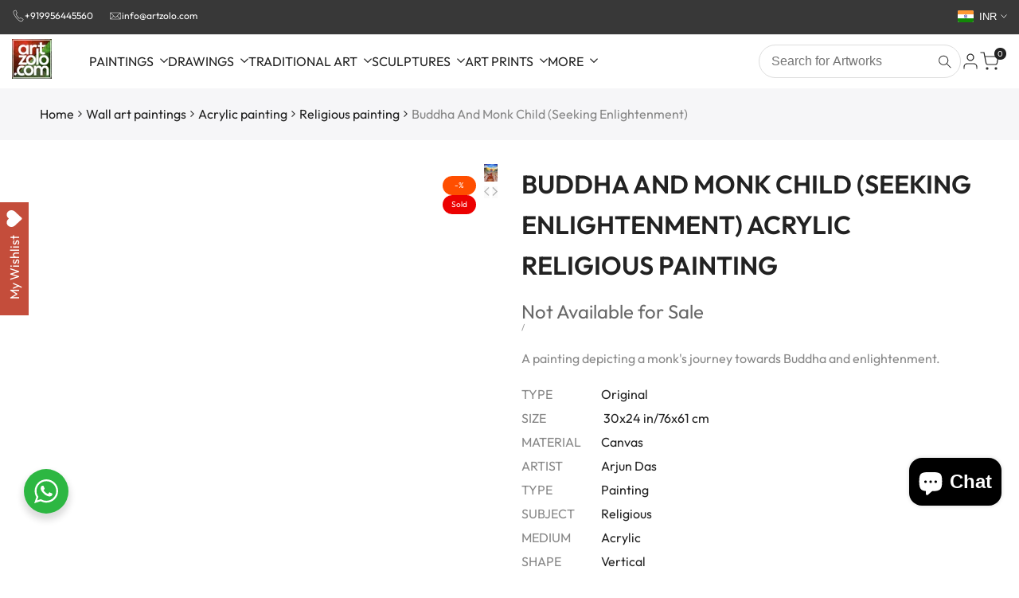

--- FILE ---
content_type: text/css
request_url: https://www.artzolo.com/cdn/shop/t/32/assets/collection-products.aio.min.css?v=45413613649382009461759137487
body_size: 2949
content:
.hdt-pagination-wrapper a.hdt-loamore-btn::before {
  width: 1.8rem;
  height: 1.8rem;
  border-radius: 100%;
  border: solid 2px;
  border-top-color: transparent !important;
  content: "";
  position: absolute;
  z-index: 2;
  top: 0;
  bottom: 0;
  left: 0;
  right: 0;
  margin: auto;
  animation: hdt_rotator 0.6s linear infinite var(--hdt-anim-state, paused);
  opacity: 0;
}
.hdt-pagination-wrapper[loading] a > * {
  opacity: 0;
}
.hdt-pagination-wrapper[loading] a.hdt-loamore-btn::before {
  opacity: 1;
  --hdt-anim-state: running;
}
/*------ PRODUCT CARD ------*/
.hdt-ratio--custom-pr {
	--ratio-percent: calc(100% / (var(--aspect-ratiocus1)));
}
.hdt-prs-footer.hdt-pagination-wrapper {
  margin-top: calc(var(--pagination-distance) * calc(var(--section-prate, 75) / 100));
}
.hdt-card-product .hdt-pr-description {
  font-size: var(--text-base);
  line-height: 30px;
  color: rgb(var(--color-foreground2));
  font-weight: var(--font-normal);
}
.hdt-border-pr-true:not(.flickityhdt-enabled) .hdt-pr-style9 {
  padding: 1px;
  box-shadow: inset -1px -1px rgb(var(--color-line-border)),-1px -1px rgb(var(--color-line-border));
}

.hdt-pr-color__item.is-swatch--selected {
  border-color: var(--primary-sw-color);
}
.hdt-pr-color__item.is-swatch--selected .hdt-pr-color__value {
  position: relative;
  overflow: hidden;
}
.hdt-pr-color__item.is-swatch--selected .hdt-pr-color__value::before {
  position: absolute;
  z-index: 1;
  top: 1px;
  right: 0;
  left: 0;
  bottom: 0;
  text-align: center;
  margin: auto;
  display: block;
  width: calc(var(--swatch-color-size) - 10px);
  height: calc(var(--swatch-color-size) - 10px);
  max-width: 11px;
  max-height: 11px;
  content: url("data:image/svg+xml,%3Csvg xmlns='http://www.w3.org/2000/svg' viewBox='0 0 17.837 17.837' fill='%23fff'%3E%3Cpath d='M16.145,2.571c-0.272-0.273-0.718-0.273-0.99,0L6.92,10.804l-4.241-4.27 c-0.272-0.274-0.715-0.274-0.989,0L0.204,8.019c-0.272,0.271-0.272,0.717,0,0.99l6.217,6.258c0.272,0.271,0.715,0.271,0.99,0 L17.63,5.047c0.276-0.273,0.276-0.72,0-0.994L16.145,2.571z'%3E%3C/path%3E%3C/svg%3E");
}
.hdt-pr-color__item.is-swatch--selected .hdt-pr-color__value.bg_color_white::before,
.hdt-pr-color__item.is-swatch--selected .hdt-pr-color__value.bg_color_yellow::before {
  content: url("data:image/svg+xml,%3Csvg xmlns='http://www.w3.org/2000/svg' viewBox='0 0 17.837 17.837' fill='%23000'%3E%3Cpath d='M16.145,2.571c-0.272-0.273-0.718-0.273-0.99,0L6.92,10.804l-4.241-4.27 c-0.272-0.274-0.715-0.274-0.989,0L0.204,8.019c-0.272,0.271-0.272,0.717,0,0.99l6.217,6.258c0.272,0.271,0.715,0.271,0.99,0 L17.63,5.047c0.276-0.273,0.276-0.72,0-0.994L16.145,2.571z'%3E%3C/path%3E%3C/svg%3E");
}
.swatch_color_style_2 .hdt-pr-color__item,
.swatch_color_style_2 .hdt-pr-color__item .hdt-pr-color__value,
.swatch_color_style_2 .hdt-pr-color__item .hdt-pr-color__value::before,
.hdt-card-product .hdt-color-list-item.is--color-link > a.hdt-radius-full {
  border-radius: var(--radius-full);
}
.hdt-pr-color__item .hdt-pr-color__name {
  font-size: 0;
  display: none;
}
.hdt-card-product .hdt-color-list-color {
	width: 20px;
	height: 20px;
	line-height: 18px;
  border: solid 1px rgb(var(--color-line-border));
  padding: 2px;
  box-shadow: none !important;
  background-color: transparent;
  transition: 0.4s ease 0.1s;
}
[type=radio]:checked+.hdt-color-list-color {
  border-color: rgb(var(--color-foreground));
}
.hdt-card-product .hdt-color-list-color .hdt-color-bg {
	border: solid 1px transparent;
	background: var(--hdt-bg-image, none);
  background-position: center !important;
	background-repeat: no-repeat !important;
  background-size: calc(100% + 10px) calc(100% + 10px) !important;
  transition: border .25s ease;
}
.hdt-color-list-color:not(.hdt-radius-full) .hdt-color-bg {
  transform: rotateZ(0deg) !important;
}
[type=radio]:checked+.hdt-color-list-color .hdt-color-bg {
  border-color: rgb(var(--color-background));
}
.hdt-card-product .hdt-color-list-style-2 .hdt-color-list-color {
 	padding: 2px;
}
.hdt-card-product .hdt-color-list-style-2 .hdt-color-list-color .hdt-color-bg {
 	border: none;
}
.hdt-card-product .hdt-color-list-item.is--color-link > a {
  min-width: 20px;
  height: 20px;
  line-height: 18px;
  padding: 0 3px;
  display: flex;
  align-items: center;
  justify-content: center;
}
.swatch_color_style_2 .hdt-color-list-item.is--color-link > a {
  border-radius: var(--radius-full)
}
.hdt-pr-color__item {
  width: var(--swatch-color-size);
  height: var(--swatch-color-size);
  background-color: transparent;
  border-radius: 0;
}
.hdt-pr-color__item.is--colors-more a::before {
  font-size: 10px;
  line-height: var(--swatch-color-size);
}
.hdt-pr-color__item .hdt-pr-color__value {
  width: 100%;
  height: 100%;
  display: block;
  text-align: center;
  background-position: center center !important;
  background-repeat: no-repeat !important;
  background-size: cover !important;
}
.hdt-card-product .hdt-card-product__media::before {
  content: "";
  position: absolute;
  left: 0;
  top: 0;
  bottom: 0;
  right: 0;
  background-color: var(--pr-background-overlay);
  opacity: 0;
  z-index: 1;
  transition: 0.5s;
  pointer-events: none;
  border-start-start-radius: max(var(--radius-product-media), var(--radius-product-card));
  border-start-end-radius: max(var(--radius-product-media), var(--radius-product-card));
}
.hdt-card-product:hover .hdt-card-product__media::before {
  opacity: 1;
}
.hdt-card-product.hdt-colors-selected .hdt-card-product__media .hdt-product-hover-img {
  z-index: 1;
}
.hdt-product.hdt-colors-selected .hdt-card-product__media .hdt-product-main-img {
  z-index: 2;
  opacity: 1;
  transition: 0.5s ease 0s;
}


.hdt-pr-border_in_image .hdt-card-product__media {
  border: solid 1px rgb(var(--color-line-border));
  border-radius: max(var(--radius-product-media), var(--radius-product-card));
}
.hdt-pr-border_on_item .hdt-card-product .hdt-card-product__wrapper {
  height: 100%;
  border: solid 1px rgb(var(--color-line-border));
  border-radius: max(var(--radius-product-media), var(--radius-product-card));
}
.hdt-pr-border_on_item .hdt-card-product .hdt-card-product__info {
  padding: 0 5px 5px;
}
:where(.hdt-slider.hdt-pr-border_on_item,.hdt-slider.hdt-collection-products) .hdt-slider__viewport {
  padding: 1px;
}
.hdt-pr-border_on_grid:not(.hdt-slider) {
  padding-block-start: 1px;
  --spacing-x:  0px !important;
  --spacing-y:  0px !important;
}
.hdt-pr-border_on_grid:not(.hdt-slider) .hdt-card-product .hdt-card-product__info {
  padding-bottom: 10px;
}
.hdt-pr-border_on_grid:not(.hdt-slider) .hdt-card-product {
  padding: 5px 5px 15px;
  border-radius: var(--radius-product-card);
  box-shadow: inset -1px -1px rgb(var(--color-line-border)), -1px -1px rgb(var(--color-line-border));
}
.hdt-pr-border_on_grid .hdt-card-product__media-wrapp,
.hdt-pr-border_on_grid .hdt-card-product__media:before {
  border-end-start-radius: var(--radius-product-media);
  border-end-end-radius: var(--radius-product-media);
}

@container card-product (min-width: 210px) {
  .hdt-pr-border_on_item .hdt-card-product .hdt-card-product__info {
    padding: 0 15px 15px;
  }
}


/*PRODUCT LIST*/
.hdt-shop-content > .hdt-row-grid.hdt-grid-cols-0 {
  gap: 0;
}
hdt-card-product.hdt-card-product.hdt-pr-list:not(:first-child) {
  margin-top: -1px;
}

/*MAIN COLLECTION*/
.hdt-control-layout {
  --layout-control-cl: rgba(var(--color-foreground)/ 0.4);
}
.hdt-control-layout hdt-view-layout-switch {
  gap: 10px;
}
.hdt-control-layout hdt-view-layout-switch button.is-active {
  --layout-control-cl: rgb(var(--color-foreground));
}
.hdt-control-layout hdt-view-layout-switch button > span {
  display: block;
  position: relative;
  border: 1px solid currentcolor;
  color: var(--layout-control-cl);
  height: 26px;
  transition: .25s;
}
.hdt-control-layout hdt-view-layout-switch button > span::before {
  content: "";
  position: absolute;
  top: 2px;
  left: 2px;
  width: 10px;
  height: 20px;
  background: currentcolor;
  background: var(--layout-control-cl);
  transition: .3s;
}
.hdt-control-layout hdt-view-layout-switch button.is--active {
  pointer-events: none
}
.hdt-control-layout hdt-view-layout-switch button .hdt-icon_view1 {
  width: 28px
}
.hdt-control-layout hdt-view-layout-switch button .hdt-icon_view2,
.hdt-control-layout hdt-view-layout-switch button .hdt-icon_view_list {
  width: 29px
}
.hdt-control-layout hdt-view-layout-switch button .hdt-icon_view3 {
  width: 42px
}
.hdt-control-layout hdt-view-layout-switch button .hdt-icon_view4 {
  width: 55px
}
.hdt-control-layout hdt-view-layout-switch button .hdt-icon_view5 {
  width: 68px
}
.hdt-control-layout hdt-view-layout-switch button .hdt-icon_view6 {
  width: 81px
}
.hdt-control-layout hdt-view-layout-switch button .hdt-icon_view_list::before {
  right: 2px;
  height: 5px;
  width: 23px;
  box-shadow: 0 7.3px 0 var(--layout-control-cl), 0 15.1px 0 var(--layout-control-cl)
}
.hdt-control-layout hdt-view-layout-switch button .hdt-icon_view1::before {
  width: 22px
}
.hdt-control-layout hdt-view-layout-switch button .hdt-icon_view2::before {
  box-shadow: 13px 0 0 var(--layout-control-cl)
}
.hdt-control-layout hdt-view-layout-switch button .hdt-icon_view3::before {
  box-shadow: 13px 0 0 var(--layout-control-cl), 26px 0 0 var(--layout-control-cl)
}
.hdt-control-layout hdt-view-layout-switch button .hdt-icon_view4::before {
  box-shadow: 13px 0 0 var(--layout-control-cl), 26px 0 0 var(--layout-control-cl), 39px 0 0 var(--layout-control-cl)
}
.hdt-control-layout hdt-view-layout-switch button .hdt-icon_view5::before {
  box-shadow: 13px 0 0 var(--layout-control-cl), 26px 0 0 var(--layout-control-cl), 39px 0 0 var(--layout-control-cl), 52px 0 0 var(--layout-control-cl)
}
.hdt-control-layout hdt-view-layout-switch button .hdt-icon_view6::before {
  box-shadow: 13px 0 0 var(--layout-control-cl), 26px 0 0 var(--layout-control-cl), 39px 0 0 var(--layout-control-cl), 52px 0 0 var(--layout-control-cl), 65px 0 0 var(--layout-control-cl)
}

.hdt-shop-control {
  margin-top: 40px;
  margin-bottom: 40px;
  --spacing-x:  10px;
  --button-control-cl: rgba(var(--color-foreground)/ 0.6);
}
.hdt-shop-control > .hdt-col.hdt-control-layout {
  display: flex;
  justify-content: center;
}
.hdt-shop-control > .hdt-col.hdt-control-layout:nth-child(2n):not(:last-child) {
  justify-content: center;
}
.hdt-shop-control > .hdt-col.hdt-control-layout:nth-child(2n):last-child {
  justify-content: flex-end;
}
.hdt-shop-control > .hdt-col.hdt-control-sorting {
  display: flex;
  justify-content: flex-end;
}
.hdt-col.hdt-control-sorting .hdt-popover__sorting {
  max-width: 100%;
  overflow: hidden;
}
.hdt-popover-sort-list::part(header) {
  line-height: 30px;
  font-weight: var(--font-medium);
  border-bottom: solid 1px rgb(var(--color-line-border));
  display: flex;
  justify-content: space-between;
  align-items: center;
}
.hdt-popover-sort-list::part(close-button) {
  line-height: 30px;
  display: inline-flex;
  align-items: center;
  justify-content: center;
  height: 30px;
  border: none;
  background: transparent;
}
.hdt-control-sidebar button {
  text-transform: uppercase;
  color: rgb(var(--color-foreground));
  gap: 5px;
}
.dir--rtl .hdt-control-sidebar button svg {
  transform: rotate(180deg);
}
.hdt-shop-control .hdt-filter_btn {
  gap: 5px;
  color: var(--button-control-cl);
  line-height: 22px;
  font-size: var(--text-base);
  text-wrap: nowrap;
  overflow: hidden;
  text-overflow: ellipsis;
}
.hdt-popover__sorting > button {
  gap: 10px;
  color: var(--button-control-cl);
  border: solid 1px var(--button-control-cl);
  border-radius: var(--radius-button);
  line-height: 26px;
  min-height: 26px;
  padding: 0 var(--spacing-1-4);
  font-size: var(--text-base);
  font-weight: var(--font-normal);
  max-width: 100%;
  display: inline-flex;
  align-items: center;
}
.hdt-popover__sorting > button[aria-expanded="false"] {
  display: flex;
  text-wrap: nowrap;
  overflow: hidden;
  text-overflow: ellipsis;
}
.hdt-popover__sorting > button > span {
  text-wrap: nowrap;
  overflow: hidden;
  text-overflow: ellipsis;
}
.hdt-shop-control .hdt-filter_btn svg,
.hdt-popover__sorting > button > svg,
.hdt-sidebar-btn svg {
  color: inherit;
  fill: currentcolor;
}
.hdt-popover__sorting .hdt-popover::part(outside-close-button),
.hdt-popover__sorting .hdt-popover::part(overlay),
.hdt-popover__sorting .hdt-popover::part(header) {
  display: none;
}
.hdt-popover__sorting .hdt-popover::part(body)  {
  padding: 15px 0;
  box-shadow: 0px 2px 5px rgb(var(--color-line-border));
}
.hdt-popover__sorting .hdt-popover::part(arrow) {
  box-shadow: 0px 0px 5px rgb(var(--color-line-border));
}
.hdt-popover__sorting .hdt-popover::part(content) {
  min-width: 250px;
  padding: 0;
  position: relative;
}
.hdt-popover__sorting hdt-richlist {
  width: 100%;
  min-width: 250px;
}
.hdt-popover__sorting hdt-richlist button {
  font-size: var(--text-base);
  font-weight: var(--font-medium);
  color: rgba(var(--color-foreground)/ 0.6 );
  padding: 5px 15px;
  display: flex;
  line-height: 30px;
  width: 100%;
  position: relative;
}
.hdt-popover__sorting hdt-richlist button[aria-selected="true"] {
  color: rgb(var(--color-accent));
  background-color: rgba(var(--color-accent)/ 0.08 );
}

.hdt-popover__sorting hdt-popover {
  border-radius: calc(var(--radius-button) + 2px);
  box-shadow: 0px 2px 5px rgb(var(--color-line-border));
  background-color: rgb(var(--color-background));
}
/*Collection pages*/
.hdt-active-filters {
  margin-top: 10px;
  margin-bottom: 50px;
  font-size: 15px;
  color: rgb(var(--color-foreground));
  display: flex;
  align-items: center;
  /* gap: 15px; */
}
.hdt-active-filters a {
  /* padding-inline-end: 15px;
  border-right: 1px solid rgb(var(--color-line-border)); */
  position: relative;
  padding-inline-start: 15px;
}
.hdt-active-filters wrapp-hdt-facet-url:first-child:last-child a {
  border: none;
  margin-inline-end: 0;
  padding-inline-end: 0;
}
.hdt-active-filters .hdt-active-filters__clear-all {
  color: rgb(var(--color-secondary-button));
  background-color: rgb(var(--color-secondary-button-text));
  padding-inline-start: 25px;
  padding-inline-end: 15px;
  line-height: 26px;
  gap: 8px;
  border-radius: var(--radius-button);
  font-size: var(--text-base);
}
.hdt-active-filters a::before,
.hdt-active-filters a::after {
  content: " ";
  position: absolute;
  top: 50%;
  display: inline-block;
  margin-top: -1px;
  width: 10px;
  height: 2px;
  background-color: currentColor;
  transition: background-color .2s ease-in-out, transform .2s ease-in-out, width .2s ease-in-out, -webkit-transform .2s ease-in-out;
}
.hdt-active-filters a::before {
  -webkit-transform: rotate(45deg);
  transform: rotate(45deg);
}
.hdt-active-filters a::after {
  -webkit-transform: rotate(-45deg);
  transform: rotate(-45deg);
}
.hdt-active-filters a:hover:before,
.hdt-active-filters a:hover:after {
  -webkit-transform: rotate(0);
  transform: rotate(0);
}
.dir--ltr .hdt-active-filters a::before,
.dir--ltr .hdt-active-filters a::after {
  left: 0;
}
.dir--ltr .hdt-active-filters .hdt-active-filters__clear-all::before,
.dir--ltr .hdt-active-filters .hdt-active-filters__clear-all::after {
  left: 10px;
}
.dir--rtl .hdt-active-filters a::before,
.dir--rtl .hdt-active-filters a::after {
  right: 0;
}
.dir--rtl .hdt-active-filters .hdt-active-filters__clear-all::before,
.dir--rtl .hdt-active-filters .hdt-active-filters__clear-all::after {
  right: 10px;
}

/*Products loop*/
.hdt-pr-loop .hdt-card-product__wrapper {
  gap: 15px;
}
.hdt-loop-item .hdt-loop-inner {
  gap: 10px;
  align-items: flex-start;
}
.hdt-pr-loop .hdt-card-product__media {
  width: 80px;
  min-width: 80px;
  border-radius: var(--radius-product-card);
}
.hdt-pr-loop .hdt-card-product__info {
  display: flex;
  flex-direction: column;
  margin-top: 0 !important;
  flex: 1;
}
.hdt-pr-loop .hdt-card-product__title {
  font-size: var(--text-lg);
  font-weight: var(--font-normal);
  line-height: var(--font-heading-line-height);
}
.hdt-product__complimentary-item {
  .hdt-card-product__info{
    margin-top: 1rem;
  }
  .hdt-pr-loop .hdt-card-product__title{
    font-size: var(--text-base);
    font-weight: var(--font-medium);
  }
}
.hdt-pr-loop .hdt-price {
  font-size: var(--text-base);
}
/*Discount collection*/
.hdt-discount-section-content.hdt-box-border-true {
  padding: 0 var(--pd-lr) var(--pd-tb);
  border: solid 2px rgb(var(--color-line-border));
  border-radius: var(--radius);
}
.hdt-pr-stock {
  width: 100%;
}
.hdt-discount-section-content .hdt-section-main-heading {
  padding: 5px;
  background-color: rgb(var(--color-background));
  gap: var(--heading-gap);
}
.hdt-discount-section-content .hdt-section-main-heading .hdt-countdown {
  color: rgba(var(--color-foreground2));
  background-color: rgb(var(--color-background2));
  display: inline-flex;
  align-items: center;
  border-radius: var(--radius-button);
  padding: 5px 15px;
  min-height: 40px;
  position: static;
  font-size: var(--text-lg);
  font-weight: var(--font-semibold);
  gap: 10px;
}
.hdt-discount-section-content .hdt-countdown .hdt-countdown-title {
  display: flex;
  align-items: center;
  gap: 5px;
  font-weight: var(--font-normal);
}
:where(.hdt-box-layout1,.hdt-box-layout2) .hdt-countdown :where(.hdt-countdown-days,.hdt-countdown-days .hdt-countdown__amount) {
  margin-inline-end: 5px;
}
.hdt-box-layout2.hdt-discount-section-content .hdt-section-head {
  background-color: rgb(var(--color-background2));
  padding: 5px 15px;
  border-radius: var(--radius);
}
.hdt-box-layout2.hdt-discount-section-content .hdt-section-main-heading {
  padding: 0;
  background-color: transparent;
}
.hdt-box-layout3.hdt-discount-section-content .hdt-countdown .hdt-countdown-title {
  font-size: 15px;
  font-weight: var(--font-medium);
}
.hdt-box-layout3.hdt-discount-section-content .hdt-section-main-heading .hdt-countdown {
  font-size: var(--text-base);
  font-size: 15px;
}
.hdt-pr-discount-style1 .hdt-card-product__info {
  margin-bottom: 15px;
}
:where(.hdt-pr-discount-style1,.hdt-pr-discount-style2,.hdt-pr-discount-style3) .hdt-card-product .hdt-progress-bar {
  margin-top: 20px;
}
.hdt-card-product .hdt-progress-bar {
  margin: 5px 0 10px;
  height: 8px;
  border-radius: 4px;
  overflow: hidden;
}
.hdt-pr-discount-style2 .hdt-pr-stock {
  margin-bottom: 10px;
}
/* Collections group*/
.hdt-collection-group-title {
  line-height: var(--font-heading-line-height);
  font-weight: var(--font-heading-weight);
  margin-bottom: 30px;
  color: rgb(var(--color-foreground));
}
.hdt-collection-group-title.hdt-title-style1 span {
  padding-bottom: 5px;
}
.hdt-collection-group-title.hdt-title-style1 span::after {
  content: "";
  width: 60px;
  height: 2px;
  background-color: rgb(var(--color-foreground));
  left: 0;
  bottom: 0;
  position: absolute;
}
.hdt-collection-group-item .hdt-card-product-wrapper {
  display: flex;
  gap: 10px;
}
.hdt-collection-group-title.hdt-title-style2 {
  padding-bottom: 5px;
  border-bottom: solid 1px rgb(var(--color-line-border));
  margin-bottom: 35px;
}
/* progress bar */
.hdt-lm-bar{
  text-align: center;
}
.hdt-lm-bar .hdt-lm-bar-text{
  font-size: 1.5rem;
}
.hdt-lm-bar .hdt-lm-bar-progress{
  display: block;
  margin: 15px auto 20px;
  width: 250px;
  height: 4px;
  background-color: rgb(var(--color-line-border));
  border-radius: var(--radius-sm);
}
.hdt-lm-bar .hdt-lm-bar--current{
  width: 0;
  will-change: width;
  -webkit-transition: width .3s cubic-bezier(.19,1,.22,1);
  transition: width .3s cubic-bezier(.19,1,.22,1);
  background: linear-gradient(to right,rgb(var(--color-foreground)),rgb(var(--color-accent)));
}
@media(max-width: 767px) {
  .hdt-hidden-pr-atc .hdt-card-product .hdt-card-product__btn-ultra,
  .hdt-hidden-pr-quickview .hdt-card-product .hdt-card-product__btn-quick-view,
  .hdt-hidden-pr-compare .hdt-card-product .hdt-card-product__btn-compare,
  .hdt-hidden-pr-wishlist .hdt-card-product:not(.hdt-pr-wishlist) .hdt-card-product__btn-wishlist,
  .hdt-minimal-products .hdt-card-product :where(.hdt-size-list,.hdt-pr-countdown),
  .hdt-hidden-pr-badges .hdt-card-product .hdt-badge__wrapp {
    display: none !important;
  }
}
@media(max-width: 575px) {
}
@media(min-width: 576px) {
}
@media(min-width: 768px) {
  .hdt-popover__sorting > button {
    min-height: 32px;
    line-height: 30px;
  }
  .hdt-pr-border_on_grid:not(.hdt-slider) .hdt-card-product {
    padding: 10px 10px 15px;
  }
}
@media(min-width: 1150px) {
  .hdt-prs-footer.hdt-pagination-wrapper {
    margin-top: var(--pagination-distance);
  }
  .hdt-popover__sorting > button {
    min-height: 40px;
    line-height: 38px;
  }
  .hdt-pr-list .hdt-product-form {
    justify-content: center;
  }
  .hdt-discount-section-content .hdt-section-main-heading,
  .hdt-box-layout2.hdt-discount-section-content .hdt-section-head {
    padding: 5px 20px;
    flex-direction: row;
  }
  .hdt-box-layout1.hdt-discount-section-content .hdt-countdown {
    padding: 5px 24px;
    min-height: 60px;
  }
}
@media (-moz-touch-enabled: 0), (hover: hover) and (min-width: 1150px) {
  .hdt-popover__sorting hdt-richlist button:hover {
    color: rgb(var(--color-foreground));
  }
  .hdt-popover__sorting > button:hover,
  .hdt-shop-control .hdt-filter_btn:hover,
  .hdt-popover__sorting > button[aria-expanded="true"] {
    --button-control-cl: rgb(var(--color-foreground));
  }
  .hdt-control-layout hdt-view-layout-switch button:hover {
    --layout-control-cl: rgb(var(--color-foreground));
  }
}



--- FILE ---
content_type: text/javascript
request_url: https://www.artzolo.com/cdn/shop/t/32/assets/custom.aio.min.js?v=177311191383089689961759141645
body_size: 10900
content:
/*
Generated time: September 29, 2025 10:27
This file was created by the app developer. Feel free to contact the original developer with any questions. It was minified (compressed) by AVADA. AVADA do NOT own this script.
*/
import{$4,$$4,$id4,debounce}from"@theme/utilities";import{getterAdd,getterGet,getterRunFn,btnTooltip,DrawerComponent,VariantChangeBase}from"@theme/global";import{ThemeEvents}from"@theme/events";let{dialogClose,dialogOpen}=ThemeEvents;var arr_wishlist_list,arr_compare_list,_wishlist_id,_wishlist_handle,_update_wis_text,update_wis_text_fn,_update_wis_btns,update_wis_btns_fn,_click_wis,click_wis_fn,_add_wis,add_wis_fn,_remove_wis,remove_wis_fn,_action_after_remove_add,action_after_remove_add_fn,_show_popup_compare,show_popup_compare_fn,_conver_to_link,_clear_all,clear_all_fn,$wishlist_list=$id4("hdt_wishlist_list"),$compare_list=$id4("hdt_compare_list"),nameCachedWishlist="theme4:wishlist:id",nameCachedCompare="theme4:compare:id",linkWishlistApp=(arr_wishlist_list=$wishlist_list?$wishlist_list.textContent?$wishlist_list.textContent.split(" "):[]:localStorage.getItem(nameCachedWishlist)?localStorage.getItem(nameCachedWishlist).split(","):[],arr_compare_list=$compare_list?$compare_list.textContent?$compare_list.textContent.split(" "):[]:localStorage.getItem(nameCachedCompare)?localStorage.getItem(nameCachedCompare).split(","):[],"/apps/ecomrise/wishlist"),linkCompareApp="/apps/ecomrise/compare",actionAfterWishlistAdded=themeHDN.extras.AddedWishlistRemove?"remove":"added",actionAfterCompareAdded=themeHDN.extras.AddedCompareRemove?"remove":"added",limitWishlist=$wishlist_list?100:50,limitCompare=5,conver_to_link_fn=function(t=this.textFn,e=this.array){t=themeHDN.routes.search_url+"/?view="+t;return e.length?t+"&type=product&options[unavailable_products]=last&q="+encodeURI("id:"+e.join(" OR id:")):t};arr_wishlist_list.length>limitWishlist&&(arr_wishlist_list.splice(limitWishlist-1,arr_wishlist_list.length-1),localStorage.setItem(nameCachedWishlist,arr_wishlist_list.toString())),window.isPageWishlist&&(arr_wishlist_list.length&&!window.isWishlistPerformed?window.location.href=conver_to_link_fn("wishlist",arr_wishlist_list):window.history.replaceState({},document.title,conver_to_link_fn("wishlist",[])),themeHDN.wisHref=conver_to_link_fn("wishlist",arr_wishlist_list)),arr_compare_list.length>limitCompare&&(arr_compare_list.splice(limitCompare-1,arr_compare_list.length-1),localStorage.setItem(nameCachedCompare,arr_compare_list.toString())),window.isPageCompare&&(arr_compare_list.length&&!window.isComparePerformed?window.location.href=conver_to_link_fn("compare",arr_compare_list):window.history.replaceState({},document.title,conver_to_link_fn("compare",[])));class Wishlist extends btnTooltip{constructor(){super(),getterAdd(_wishlist_id,this,this.dataset.id),getterAdd(_wishlist_handle,this,this.dataset.handle),getterAdd(_update_wis_text,this),getterAdd(_update_wis_btns,this),getterAdd(_click_wis,this),getterAdd(_add_wis,this),getterAdd(_remove_wis,this),getterAdd(_action_after_remove_add,this),getterAdd(_show_popup_compare,this),getterAdd(_conver_to_link,this),this.tabIndex=0,this.addEventListener("click",t=>getterRunFn(_click_wis,this,click_wis_fn).call(this,t)),this.addEventListener("keydown",t=>{"Enter"==t.key&&getterRunFn(_click_wis,this,click_wis_fn).call(this,t)})}static get observedAttributes(){return["action"]}get isFnWishlist(){return!0}get textFn(){return"wishlist"}get isPageWishlistorCompare(){return this.isFnWishlist?window.isPageWishlist:window.isPageCompare}get limit(){return this.isFnWishlist?limitWishlist:limitCompare}get nameCached(){return this.isFnWishlist?nameCachedWishlist:nameCachedCompare}get array(){return this.isFnWishlist?arr_wishlist_list:arr_compare_list}get actionAfterAdded(){return this.isFnWishlist?actionAfterWishlistAdded:actionAfterCompareAdded}get action(){return this.getAttribute("action")}attributeChangedCallback(t,e,i){e===i||null===e&&"add"===i||(getterRunFn(_update_wis_text,this,update_wis_text_fn).call(this,i),super.attributeChangedCallback(t,e,i))}connectedCallback(){super.connectedCallback(),-1<this.array.indexOf(getterGet(_wishlist_id,this))&&(this.hasAttribute("remove-on-page")||this.setAttribute("action",this.actionAfterAdded))}}_wishlist_id=new WeakMap,_wishlist_handle=new WeakMap,_update_wis_text=new WeakSet,_update_wis_btns=new WeakSet,_click_wis=new WeakSet,_add_wis=new WeakSet,_remove_wis=new WeakSet,_action_after_remove_add=new WeakSet,_conver_to_link=new WeakSet,_show_popup_compare=new WeakSet,update_wis_text_fn=function(t){var e;this.hasAttribute("remove-on-page")||(e=themeHDN.extras[`text_${this.isFnWishlist?"wis":"cp"}_`+t],(t=themeHDN.extras[`icon_${this.isFnWishlist?"wis":"cp"}_`+t])&&this.firstElementChild.replaceWith(document.createRange().createContextualFragment(t)),e&&(this.lastElementChild.textContent=e,this.setAttribute("data-txt-tt",e)))},update_wis_btns_fn=function(e){$$4(`hdt-${this.textFn}[data-id="${getterGet(_wishlist_id,this)}"]`).forEach(t=>{t.setAttribute("action",e)}),document.dispatchEvent(new CustomEvent(`theme4:${this.textFn}:update`,{bubbles:!0,detail:"the4"})),window.isPageWishlist&&(themeHDN.wisHref=conver_to_link_fn("wishlist",arr_wishlist_list))},click_wis_fn=function(t){"add"==this.action?getterRunFn(_add_wis,this,add_wis_fn).call(this):"added"===this.action?!this.isFnWishlist&&themeHDN.extras.enableComparePopup?getterRunFn(_show_popup_compare,this,show_popup_compare_fn).call(this):window.location.href=getterRunFn(_conver_to_link,this,conver_to_link_fn).call(this):getterRunFn(_remove_wis,this,remove_wis_fn).call(this,t)},add_wis_fn=function(t){var e;$wishlist_list&&this.isFnWishlist||$compare_list&&!this.isFnWishlist?(this.setAttribute("aria-busy",!0),fetch(this.isFnWishlist?linkWishlistApp:linkCompareApp,{method:"POST",headers:{"Content-Type":"application/json"},body:JSON.stringify({product_id:getterGet(_wishlist_id,this),product_handle:getterGet(_wishlist_handle,this),action:"add"})}).then(t=>t.json()).then(t=>{"success"!=t.status?console.error(t.message||"Unknow error"):(this.isFnWishlist&&(arr_wishlist_list=JSON.parse(t.response.metafield.value).ecomrise_ids,Array.isArray(arr_wishlist_list)||(arr_wishlist_list=arr_wishlist_list.split(","))),this.isFnWishlist||(arr_compare_list=JSON.parse(t.response.metafield.value).ecomrise_ids,Array.isArray(arr_compare_list)||(arr_compare_list=arr_compare_list.split(",")),getterRunFn(_show_popup_compare,this,show_popup_compare_fn).call(this)),getterRunFn(_action_after_remove_add,this,action_after_remove_add_fn).call(this,this.actionAfterAdded))}).catch(function(t){console.log("Error: "+t)}).finally(()=>{this.setAttribute("aria-busy",!1)})):(this.array.unshift(getterGet(_wishlist_id,this)),this.array.length>this.limit&&(e=this.array.splice(this.limit,1),$$4(`hdt-${this.textFn}[data-id="${e[0]}"]`).forEach(t=>{t.setAttribute("action","add")})),this.isFnWishlist||getterRunFn(_show_popup_compare,this,show_popup_compare_fn).call(this),getterRunFn(_action_after_remove_add,this,action_after_remove_add_fn).call(this,this.actionAfterAdded),localStorage.setItem(this.nameCached,this.array.toString()))},remove_wis_fn=function(t){t.preventDefault(),t.stopPropagation(),$wishlist_list&&this.isFnWishlist||$compare_list&&!this.isFnWishlist?(this.setAttribute("aria-busy",!0),fetch(this.isFnWishlist?linkWishlistApp:linkCompareApp,{method:"DELETE",headers:{"Content-Type":"application/json"},body:JSON.stringify({product_id:getterGet(_wishlist_id,this),product_handle:getterGet(_wishlist_handle,this),action:"add",_method:"DELETE"})}).then(t=>t.json()).then(t=>{"success"!=t.status?console.error(t.message||"Unknow error"):(arr_wishlist_list=JSON.parse(t.response.metafield.value).ecomrise_ids,Array.isArray(arr_wishlist_list)||(arr_wishlist_list=arr_wishlist_list.split(",")),getterRunFn(_action_after_remove_add,this,action_after_remove_add_fn).call(this,"add"))}).catch(function(t){console.log("Error: "+t)}).finally(()=>{this.setAttribute("aria-busy",!1)})):(this.array.splice(this.array.indexOf(getterGet(_wishlist_id,this)),1),localStorage.setItem(this.nameCached,this.array.toString()),getterRunFn(_action_after_remove_add,this,action_after_remove_add_fn).call(this,"add"))},action_after_remove_add_fn=function(t){"remove"==this.getAttribute("action")&&this.hasAttribute("remove-on-page")?(this.isFnWishlist?(this.setAttribute("aria-busy",!0),this.isPageWishlistorCompare&&(window.location.href=getterRunFn(_conver_to_link,this,conver_to_link_fn).call(this))):$$4(".hdt-compare-item-"+getterGet(_wishlist_id,this)).forEach(t=>{t.remove()}),getterRunFn(_update_wis_btns,this,update_wis_btns_fn).call(this,t),0==this.array.length&&($id4("drawerCompare")?.closest("hdt-drawer")?.close(),this.isPageWishlistorCompare)&&(window.location.href=getterRunFn(_conver_to_link,this,conver_to_link_fn).call(this))):(getterRunFn(_update_wis_btns,this,update_wis_btns_fn).call(this,t),this.isPageWishlistorCompare&&(window.location.href=getterRunFn(_conver_to_link,this,conver_to_link_fn).call(this)))},show_popup_compare_fn=function(t){themeHDN.extras.enableComparePopup&&!this.isPageWishlistorCompare&&($id4("drawerCompare")?.closest("hdt-drawer")?.open(),fetch(conver_to_link_fn("compare",arr_compare_list)+"&section_id=compare-offcanvas").then(t=>t.text()).then(t=>{var e=document.createElement("div"),t=(e.innerHTML=t,e.querySelector("offcanvas-compare"));t&&t.innerHTML.trim().length&&($4("offcanvas-compare").innerHTML=t.innerHTML)}).catch(t=>{console.error(t)}))};class ClearAll extends HTMLElement{constructor(){super(),getterAdd(_clear_all,this),this.tabIndex=0,this.addEventListener("click",getterRunFn(_clear_all,this,clear_all_fn)),this.addEventListener("keydown",t=>{"Enter"==t.key&&getterRunFn(_clear_all,this,clear_all_fn).call(this)})}get ofFn(){return this.getAttribute("of-fn")}get nameCached(){return"compare"==this.ofFn?nameCachedCompare:nameCachedWishlist}set array(t){"compare"==this.ofFn?arr_compare_list=t:arr_wishlist_list=t}}_clear_all=new WeakSet,clear_all_fn=function(){localStorage.removeItem(this.nameCached),$$4(`hdt-${this.ofFn}[action="added"]`).forEach(t=>{t.setAttribute("action","add")}),document.dispatchEvent(new CustomEvent(`theme4:${this.ofFn}:update`,{bubbles:!0,detail:"the4"})),this.array=[],$id4("drawerCompare")?.closest("hdt-drawer")?.close(),$4("#drawerCompare offcanvas-compare")&&($4("#drawerCompare offcanvas-compare").innerHTML="")},customElements.define("hdt-clear-all",ClearAll);class WishlistCount extends HTMLElement{constructor(){super(),this.textContent=this.array.length,document.addEventListener(`theme4:${this.prefix}:update`,t=>{this.textContent=this.array.length})}get isFnWishlist(){return!0}get array(){return this.isFnWishlist?arr_wishlist_list:arr_compare_list}get prefix(){return this.isFnWishlist?"wishlist":"compare"}}class WishlistLink extends HTMLElement{constructor(){super(),$4("a",this).href=conver_to_link_fn(this.prefix,this.array),document.addEventListener(`theme4:${this.prefix}:update`,t=>{$4("a",this).href=conver_to_link_fn(this.prefix,this.array)})}get isFnWishlist(){return!0}get array(){return this.isFnWishlist?arr_wishlist_list:arr_compare_list}get prefix(){return this.isFnWishlist?"wishlist":"compare"}}customElements.define("hdt-wishlist",Wishlist),customElements.define("hdt-wishlist-count",WishlistCount),customElements.define("hdt-wishlist-a",WishlistLink);class Compare extends Wishlist{get isFnWishlist(){return!1}get textFn(){return"compare"}}class CompareCount extends WishlistCount{get isFnWishlist(){return!1}}class CompareLink extends WishlistLink{get isFnWishlist(){return!1}}function handleAccordionClick(){var t,e=this.parentElement;e.classList.toggle("open"),window.innerWidth<768&&(t=e.querySelector(".hdt-collapse-content"),e.classList.contains("open")?t.style.height=t.scrollHeight+"px":t.style.height="0")}function updateMaxHeight(){768<=window.innerWidth&&document.querySelectorAll(".hdt-footer-section .hdt-collapse-content").forEach(function(t){t.style.height=""})}customElements.define("hdt-compare",Compare),customElements.define("hdt-compare-count",CompareCount),customElements.define("hdt-compare-a",CompareLink),document.querySelectorAll(".hdt-footer-section .hdt-footer-heading").forEach(function(t){t.addEventListener("click",handleAccordionClick)}),window.addEventListener("resize",function(){window.innerWidth<768?document.querySelectorAll(".hdt-footer-section .hdt-footer-heading").forEach(function(t){t.removeEventListener("click",handleAccordionClick),t.addEventListener("click",handleAccordionClick)}):(document.querySelectorAll(".hdt-footer-section .hdt-footer-heading").forEach(function(t){t.removeEventListener("click",handleAccordionClick)}),updateMaxHeight())});class BackToTop extends HTMLElement{constructor(){super(),this.config=JSON.parse(this.getAttribute("config")),window.innerWidth<768&&this.config.hiddenMobile||(this.debounce_timer=0,this.debounce_timer2=0,this.circlechart=this.querySelector(".hdt-circle-css"),this.addEventListener("click",this.goTop.bind(this)),window.addEventListener("scroll",this.backToTop.bind(this)))}goTop(){document.body.scrollTop=0,document.documentElement.scrollTop=0}backToTop(){let e=this;this.debounce_timer&&clearTimeout(this.debounce_timer),this.debounce_timer=setTimeout(function(){window.scrollY>e.config.scrollTop?e.classList.add("is--show"):e.classList.remove("is--show")},40),this.circlechart&&(this.debounce_timer2&&clearTimeout(this.debounce_timer2),this.debounce_timer2=setTimeout(function(){var t=360*(window.scrollY/(document.body.offsetHeight-window.innerHeight));e.circlechart.style.setProperty("--cricle-degrees",t+"deg")},6))}}customElements.define("back-to-top",BackToTop);let contactForm=$$4('form[action^="/contact"]');contactForm.forEach(function(t){t.addEventListener("submit",function(t){sessionStorage.setItem("the4:recentform",this.getAttribute("id"))})});var recentform=sessionStorage.getItem("the4:recentform")||"";if(0<location.href.indexOf("contact_posted=true")&&""!==recentform){if(document.dispatchEvent(new CustomEvent("the4:recentform",{detail:{recentform:recentform},bubbles:!0,cancelable:!0})),$id4(recentform)?.classList.add("on-live"),0<=recentform.indexOf("ContactFormAsk")&&0<$id4(recentform).length){let t=document.getElementById(recentform).getAttribute("data-modal");document.getElementById(t).closest("hdt-modal").open(),sessionStorage.removeItem("the4:recentform")}$4(".form-status-mirror-"+recentform)&&($4(".form-status-mirror-"+recentform).style.cssText="display: block;")}else 0<location.href.indexOf("customer_posted=true")&&""!==recentform?(document.addEventListener("the4:recentform",t=>{t=document.getElementById(t.detail.recentform).getAttribute("data-id");document.getElementById(t).closest("hdt-modal").open()}),document.dispatchEvent(new CustomEvent("the4:recentform",{detail:{recentform:recentform},bubbles:!0,cancelable:!0})),$id4(recentform)?.classList.add("on-live")):0<location.href.indexOf("contact_posted=true")&&0<location.href.indexOf("#")&&(recentform=location.href.split("#")[1],0<$id4(recentform).length)&&(sessionStorage.setItem("the4:recentform",recentform),$id4(recentform).classList.add("on-live"),$4(".form-status-mirror-"+recentform))&&($4(".form-status-mirror-"+recentform).style.cssText="display: block;");class numberRandom extends HTMLElement{constructor(){super();var t=JSON.parse(this.getAttribute("config"));this.min=t.min,this.max=t.max,this.interval=t.interval,this.number=Math.floor(Math.random()*(this.max-this.min+1))+this.min,this.ofset=["1","2","4","3","6","10","-1","-3","-2","-4","-6"],this.prioritize=["10","20","15"],this.h="",this.e="",this.M="",this.liveViewInt(),setInterval(this.liveViewInt.bind(this),this.interval)}liveViewInt(){var t;this.h=Math.floor(Math.random()*this.ofset.length),this.e=this.ofset[this.h],this.number=parseInt(this.number)+parseInt(this.e),this.min>=this.number&&(this.M=Math.floor(Math.random()*this.prioritize.length),t=this.prioritize[this.M],this.number+=t),(this.number<this.min||this.number>this.max)&&(this.number=Math.floor(Math.random()*(this.max-this.min+1))+this.min),this.innerHTML=parseInt(this.number)}}customElements.define("number-random",numberRandom);class flashSold extends VariantChangeBase{constructor(){super();var t=this;this.time=this.getAttribute("time"),this.config=JSON.parse(this.getAttribute("flash-sold")),this.mins=this.config.mins,this.maxs=this.config.maxs,this.mint=this.config.mint,this.maxt=this.config.maxt,this.dataID=this.config.id,this.getS=sessionStorage.getItem("soldS"+this.dataID)||this.getRandomInt(this.mins,this.maxs),this.getT=sessionStorage.getItem("soldT"+this.dataID)||this.getRandomInt(this.mint,this.maxt),this.numS=parseInt(this.getS),this.numT=parseInt(this.getT),this.intervalTime=parseInt(this.config.time),this.$sold=this.querySelector("[data-sold]"),this.$hour=this.querySelector("[data-hour]"),this.limitMinMax(),this.updateSold(this.numS,this.numT),setInterval(function(){this.numS=this.numS+t.getRandomInt(1,4),this.numT=this.numT+ +(Math.random()*(.8-.1)+.1).toFixed(1),t.limitMinMax(),t.updateSold(t.numS,t.numT)},this.intervalTime)}getRandomInt(t,e){return Math.floor(Math.random()*(e-t+1))+t}updateSold(t,e){this.$sold.innerHTML=t,this.$hour.innerHTML=Math.floor(this.numT),sessionStorage.setItem("soldS"+this.dataID,t),sessionStorage.setItem("soldT"+this.dataID,e)}limitMinMax(){this.numS>this.maxs&&(this.numS=self.getRandomInt(this.mins,this.maxs)),this.numT>this.maxt&&(this.numT=self.getRandomInt(this.mins,this.maxt))}#preVariantId;onVariantChanged(t){t=t.detail.variant;t&&this.#preVariantId!=t.id&&(t.available?this.closest(".hdt-product-info__item").style.display="block":this.closest(".hdt-product-info__item").style.display="none")}}customElements.define("flash-sold",flashSold);class filterIsotope extends HTMLElement{constructor(){super(),this.btns=this.querySelectorAll("button"),this.id=this.id,this.btns&&this.handleButtonClick()}handleButtonClick(){this.btns.forEach(s=>{s.addEventListener("click",()=>{this.querySelector("button.active").classList.remove("active"),s.classList.add("active");var t=s.getAttribute("data-filter");let e=$$4(`#${this.id} .hdt-brand-item:not(${t})`),i=$$4(`#${this.id} `+t);"._filter-show-all"==t&&(e=[],i=$$4(`#${this.id} .hdt-brand-item`)),i.forEach(t=>{t.classList.remove("animate-filter-hide","hdt-hidden"),t.classList.add("animate-filter-show")}),e.forEach(t=>{t.classList.add("animate-filter-hide","hdt-hidden"),t.classList.remove("animate-filter-show")})})})}}customElements.define("hdt-brands",filterIsotope);class countryFilter extends HTMLElement{constructor(){super(),this.search=$4("[name=country_filter]",this),this.reset=$4(".hdt-country_filter__reset",this),this.search&&this.search.addEventListener("input",debounce(t=>{this.filterCountries()},200).bind(this)),this.search.addEventListener("keydown",this.onSearchKeyDown.bind(this))}filterCountries(){let e=this.search.value.toLowerCase();var t=this.closest("hdt-popover").querySelectorAll("hdt-richlist button");let i=t.length;t.forEach(t=>{-1<t.getAttribute("data-name").toLowerCase().indexOf(e)?(t.classList.remove("hdt-d-none"),i++):(t.classList.add("hdt-d-none"),i--)}),768<window.innerWidth&&this.closest("hdt-popover").updatePos(),this.closest("hdt-popover").querySelector(".hdt-current-scrollbar").scrollTop=0}onSearchKeyDown(t){"ENTER"===t.code.toUpperCase()&&t.preventDefault()}}customElements.define("country-filter",countryFilter);class ProductRecommendations extends HTMLElement{constructor(){super()}connectedCallback(){new IntersectionObserver(((t,e)=>{t[0].isIntersecting&&(e.unobserve(this),fetch(this.dataset.url).then(t=>t.text()).then(t=>{var e=document.createElement("div"),t=(e.innerHTML=t,e.querySelector("product-recommendations"));t&&t.innerHTML.trim().length&&(this.innerHTML=t.innerHTML),document.dispatchEvent(new CustomEvent("currency:update"))}).catch(t=>{console.error(t)}))}).bind(this),{rootMargin:"0px 0px 400px 0px"}).observe(this)}}customElements.define("product-recommendations",ProductRecommendations);class ProductRecently extends HTMLElement{constructor(){super()}connectedCallback(){new IntersectionObserver(((e,i)=>{if(e[0].isIntersecting){i.unobserve(this);var e=localStorage.getItem("theme4:recently:id"),i=this.dataset.id;if(null!==e){var s=e.split(",");if(i==s[0]&&1==s.length)return void(this.closest(".section").style.display="none");var s=this.dataset.url.replace("q=","q=id:"+s.join("%20OR%20id:"));fetch(s).then(t=>t.text()).then(t=>{var e=document.createElement("div"),t=(e.innerHTML=t.replace("hdt-slider-wait","hdt-slider"),e.querySelector("product-recently"));t&&t.innerHTML.trim().length&&(this.innerHTML=t.innerHTML),document.dispatchEvent(new CustomEvent("currency:update"))}).catch(t=>{console.error(t)})}let t=null!==e?e.split(","):new Array;t.includes(i+"")||(10<=t.length&&t.pop(),t=(t=(s=i,(e=(e=t).slice()).unshift(s),e)).toString(),localStorage.setItem("theme4:recently:id",t))}}).bind(this),{rootMargin:"0px 0px 400px 0px"}).observe(this)}}customElements.define("product-recently",ProductRecently);let modalAsk=document.getElementById("modal-contactFormAsk");modalAsk.addEventListener("dialog:opening",function(t){var e,i=modalAsk.closest("hdt-modal").dialog.btnOpening,s=i.getAttribute("data-product"),i=i.parentElement.querySelector(".hdt-pr-popup__ask-product"),o=(i&&(e=modalAsk.querySelector(".hdt-dialog-modal__header"))&&i&&((o=e.querySelector(".hdt-pr-popup__ask-product"))&&o.remove(),e.prepend(i.cloneNode(!0))),modalAsk.querySelector('[name="contact[product]"]'));o&&((e=o.value||"")!==(i=s||"")&&(s=modalAsk.querySelector(".hdt-form-message"))&&s.remove(),e===i&&""!==e||(o.value=i))});class PredictiveSearch extends DrawerComponent{constructor(){if(super(),this.hasAttribute("enabled")){this.cachedResults={},this.predictiveSearchResults=$4("[data-results-search]",this),this.select=$4("[data-cat-search]>select",this),this.input=$4('input[type="search"]',this),this.sectionIdResults=this.getAttribute("data-section-id-results")||"hdt_predictive-search",this.allPredictiveSearchInstances=$$4("predictive-search"),this.skeleton=$4("[data-skeleton-search]",this),this.noResults=$4(".hdt-cart-no-results",this),this.hideWrapper=$4(".hdt-cart-hide-has-results",this),this.showWrapper=$4(".hdt-cart-show-has-results",this),this.btn_viewall=$4(".hdt-view_all",this),this.href=this.btn_viewall?.getAttribute("href"),this.btn_viewall_replace_text=$4("[data-replace-text]",this),this.isOpen=!1,this.abortController2=new AbortController,this.searchTerm="",this.input&&this.input.addEventListener("input",debounce(t=>{this.onChange(t)},300).bind(this)),this.select&&this.select.addEventListener("change",debounce(t=>{this.onChange(t)},300).bind(this));var t,e,i=new FormData(this.input.form);this.params="";for([t,e]of i){if("q"===t)break;this.params+=`${t}=${e}&`}this.setupEventListeners()}}setupEventListeners(){this.input.form.addEventListener("submit",this.onFormSubmit.bind(this)),this.input.addEventListener("focus",this.onFocus.bind(this)),this.addEventListener("focusout",this.onFocusOut.bind(this)),this.addEventListener("keyup",this.onKeyup.bind(this))}getQuery(){var t,e=this.input.value.trim();return e=this.select&&(this.selectVal=this.select.value||"*","*"!=(t=this.selectVal.trim()))?""!==e?`product_type:${t} AND `+e:"product_type:"+t:e}onChange(){var t=this.getQuery();this.searchTerm&&t.startsWith(this.searchTerm),this.updateSearchForTerm(this.searchTerm,t),this.searchTerm=t,this.btn_viewall?.setAttribute("href",this.href.replace(/\/search\?q=.*/g,"/search?q="+this.searchTerm)),this.btn_viewall_replace_text&&(this.btn_viewall_replace_text.innerText=themeHDN.extras.search.view_all+(" "+this.searchTerm)),this.searchTerm.length?this.getSearchResults(this.searchTerm):this.close(!0)}onFormSubmit(t){this.getQuery().length&&!this.querySelector('[aria-selected="true"] a')||t.preventDefault()}onFocus(){var t=this.getQuery();t.length&&(this.searchTerm!==t?this.onChange():"true"===this.getAttribute("results")?this.openSearch():this.getSearchResults(this.searchTerm))}onFocusOut(){setTimeout(()=>{this.contains(document.activeElement)||this.close()})}onKeyup(t){this.getQuery().length||this.close(!0),t.preventDefault()}updateSearchForTerm(t,e){var i=this.querySelector("[data-predictive-search-search-for-text]"),s=i?.innerText;!s||1<s.match(new RegExp(t,"g")).length||(s=s.replace(t,e),i.innerText=s)}getSearchResults(t){let i=t.replace(" ","-").toLowerCase();this.setLiveRegionLoadingState(),this.cachedResults[i]?this.renderSearchResults(this.cachedResults[i]):fetch(`${themeHDN.routes.predictive_search_url}?q=${encodeURIComponent(t)}&${this.params}section_id=`+this.sectionIdResults,{signal:this.abortController2.signal}).then(t=>{if(t.ok)return t.text();throw t=new Error(t.status),this.close(),t}).then(t=>{let e=(new DOMParser).parseFromString(t,"text/html").querySelector("#shopify-section-"+this.sectionIdResults).innerHTML;this.allPredictiveSearchInstances.forEach(t=>{this.cachedResults[i]=e}),this.renderSearchResults(e)}).catch(t=>{if(20!==t?.code)throw this.close(),t})}setLiveRegionLoadingState(){this.hideWrapper.style.cssText="display: none;",this.showWrapper.style.cssText="display: block;",this.skeleton.classList.remove("hdt-hidden"),this.setAttribute("loading",!0)}renderSearchResults(t){this.predictiveSearchResults.innerHTML=t,this.setAttribute("results",!0),this.setLiveRegionResults(),this.openSearch(),document.dispatchEvent(new CustomEvent("currency:update"))}setLiveRegionResults(){this.removeAttribute("loading")}openSearch(){this.input.setAttribute("aria-expanded",!0),this.skeleton.classList.add("hdt-hidden"),this.isOpen=!0}close(t=!1){this.closeResults(t),this.isOpen=!1}closeResults(t=!1){t&&(this.input.value="",this.removeAttribute("results"),this.hideWrapper.style.cssText="display: block;",this.showWrapper.style.cssText="display: none;",this.predictiveSearchResults.innerHTML="");t=this.querySelector('[aria-selected="true"]');t&&t.setAttribute("aria-selected",!1),this.input.setAttribute("aria-activedescendant",""),this.removeAttribute("loading"),this.input.setAttribute("aria-expanded",!1),this.resultsMaxHeight=!1,this.predictiveSearchResults.removeAttribute("style")}}customElements.define("hdt-predictive-search",PredictiveSearch);import dayjs from"@theme/dayjs";dayjs.locale("en");class orderDelivery extends VariantChangeBase{constructor(){super(),this.config=JSON.parse(this.getAttribute("config")),this.offDays=this.config.off_day.replace(/ /g,"").split(","),this.nowDay=dayjs();var t=this.config.format_day,e=this.config.time.replace("24:00:00","23:59:59"),i=["SUN","MON","TUE","WED","THU","FRI","SAT"],s=this.config.estimateStartDate||0,o=this.config.estimateEndDate||0,n=this.config.cut_day.replace(/ /g,"").split(","),r=dayjs(),a=0,h=dayjs(),l=0,c=this.nowDay.format("HHmmss"),e=e.replace(/ /g,"").replace(/:/g,""),d=themeHDN.extras.order.dayNames.replace(/ /g,"").split(","),m=themeHDN.extras.order.monthNames.replace(/ /g,"").split(",");if(parseInt(c)>=parseInt(e)&&(this.nowDay=this.nowDay.add(1,"day"),r=r.add(1,"day"),h=h.add(1,"day")),"2"==this.config.mode){for(;-1<n.indexOf(i[r.format("d")])||-1<this.offDays.indexOf(r.format("DD/MM/****"))||-1<this.offDays.indexOf(r.format("DD/MM/YYYY"));)r=r.add(1,"day");for(;a<s;)a++,r=r.add(1,"day"),(-1<n.indexOf(i[r.format("d")])||-1<this.offDays.indexOf(r.format("DD/MM/****"))||-1<this.offDays.indexOf(r.format("DD/MM/YYYY")))&&a--;for(;-1<n.indexOf(i[h.format("d")])||-1<this.offDays.indexOf(h.format("DD/MM/****"))||-1<this.offDays.indexOf(h.format("DD/MM/YYYY"));)h=h.add(1,"day");for(;l<o;)l++,h=h.add(1,"day"),(-1<n.indexOf(i[h.format("d")])||-1<this.offDays.indexOf(h.format("DD/MM/****"))||-1<this.offDays.indexOf(h.format("DD/MM/YYYY")))&&l--}else{for(r=r.add(s,"day");-1<n.indexOf(i[r.format("d")])||-1<this.offDays.indexOf(r.format("DD/MM/****"))||-1<this.offDays.indexOf(r.format("DD/MM/YYYY"));)r=r.add(1,"day");for(h=h.add(o,"day");-1<n.indexOf(i[h.format("d")])||-1<this.offDays.indexOf(h.format("DD/MM/****"))||-1<this.offDays.indexOf(h.format("DD/MM/YYYY"));)h=h.add(1,"day")}var d=this.ArrUnique(d),m=this.ArrUnique(m),c=parseInt(r.format("D")),e=c+this.nth(c),c=m[parseInt(r.format("M"))-1],u=d[parseInt(r.format("d"))],p=parseInt(h.format("D")),p=p+this.nth(p),m=m[parseInt(h.format("M"))-1],d=d[parseInt(h.format("d"))];$4("[data-start-delivery]",this)&&($4("[data-start-delivery]",this).innerHTML=r.format(t).replace("t44",u).replace("t45",e).replace("t46",c)),$4("[data-end-delivery]",this)&&($4("[data-end-delivery]",this).innerHTML=h.format(t).replace("t44",d).replace("t45",p).replace("t46",m))}ArrUnique(t){return t.filter(function(t,e,i){return i.indexOf(t)===e})}nth(t){if(3<t&&t<21)return"th";switch(t%10){case 1:return"st";case 2:return"nd";case 3:return"rd";default:return"th"}}#preVariantId;onVariantChanged(t){t=t.detail.variant;!t||this.#preVariantId==t.id||t.available&&(this.closest(".hdt-product-info__item").style.display="",!t.variant_state.pre_order)||(this.closest(".hdt-product-info__item").style.display="none")}}customElements.define("order-delivery",orderDelivery);class countdownSimple extends HTMLElement{x=0;constructor(){super(),this.config=JSON.parse(this.getAttribute("config"));var e=this.config.time.replace("24:00:00","23:59:59");if("19041994"!=e){this.textTemp=$4("template",this).innerHTML,this.notHasDay=!this.textTemp.includes("[days]");let t=dayjs();var i=t.format("HHmmss"),s=e.replace(/ /g,"").replace(/:/g,"");parseInt(i)>=parseInt(s)&&(t=t.add(1,"day")),this.countDownDate=new Date(t.format("YYYY-MM-DD")+" "+e).getTime(),this.#update(),this.x=setInterval(this.#update.bind(this),this.textTemp.includes("[secs]")?1e3:6e4)}}#update(){var t=(new Date).getTime(),t=this.countDownDate-t,e=Math.floor(t/864e5);let i=Math.floor(t%864e5/36e5);var s=Math.floor(t%36e5/6e4),o=Math.floor(t%6e4/1e3);this.notHasDay&&(i=24*e+i),this.innerHTML=this.textTemp.replace("[days]",String(e).padStart(2,"0")).replace("[hours]",String(i).padStart(2,"0")).replace("[mins]",String(s).padStart(2,"0")).replace("[secs]",String(o).padStart(2,"0")),t<0&&(clearInterval(this.x),this.hidden=!0)}disconnectedCallback(){clearInterval(this.x)}}customElements.define("hdt-countdown-simple",countdownSimple);let dataInstagramCache={};class instagramFeedAPI extends HTMLElement{constructor(){super(),this.config=JSON.parse(this.getAttribute("config")),Shopify.designMode&&(document.addEventListener("shopify:section:select",t=>{this.refresh_ins()}),document.addEventListener("shopify:section:deselect",t=>{var{acc:e,id:i}=this.config,s=sessionStorage.getItem("hdt_ins"+e+i);null!=s&&""!=s&&sessionStorage.removeItem("hdt_ins"+e+i)}))}connectedCallback(){this.refresh_ins()}refresh_ins(){var t,e,i,{acc:s,id:o}=this.config;""!=s&&(null!=(t=sessionStorage.getItem("hdt_ins"+s+o))&&""!=t&&(i=new Date,(e=new Date(JSON.parse(t).timestamp)).setMinutes(e.getMinutes()+30),i.getTime()>e.getTime())&&(t=null,sessionStorage.removeItem("hdt_ins"+s+o)),null!=t&&""!=t?this.instagramHTML(JSON.parse(t).content,!1):dataInstagramCache[s]?($4(".hdt-slider__container",this).innerHTML=dataInstagramCache[s],$4(".hdt-ins-loading",this)?.remove(),(i=$4("hdt-slider-lazy",this))&&(i.hidden=!1,i.InitLazy())):fetch("https://graph.instagram.com/me/media?fields=id,media_type,media_url,permalink,thumbnail_url,caption,children&access_token="+atob(s)).then(t=>{if(t.ok)return t.json();throw new Error("not ok")}).then(t=>{this.instagramHTML(t.data,!0)}).catch(t=>{$4(".hdt-ins-loading",this)?.remove(),console.error("Instagram Feed:error fetch"),console.error(t)}))}instagramHTML(t,e){let i=($4(".hdt-icons-ins-svg",this).innerHTML||"").split("[hdtplit]"),s={image:i[0],video:i[1],carousel_album:i[2]},{id:o,acc:n,target:r,limit:a}=this.config,h="";t.forEach((t,e)=>{if(e>=a)return 0;e=t.media_type.toLowerCase();h+=`<div class="hdt-slider__slide hdt-ins-type-${e}"><a calc-nav data-no-instant rel="nofollow" class="hdt-ins-inner hdt-block hdt-relative hdt-oh hdt-radius" href="${t.permalink}" target="${r}"><div class="hdt-ratio"><img src="${t.thumbnail_url||t.media_url}" class="hdt-ins-img" loading="lazy"></div><div class="hdt-ins-icon">${s[e]}</div></a></div>`}),dataInstagramCache[n]=h,$4(".hdt-slider__container",this).innerHTML=h,$4(".hdt-ins-loading",this)?.remove();var l=$4("hdt-slider-lazy",this);l&&(l.hidden=!1,l.InitLazy()),e&&sessionStorage.setItem("hdt_ins"+n+o,JSON.stringify({timestamp:new Date,content:t}))}}customElements.define("ins-feed-api",instagramFeedAPI);class ProductDescription extends HTMLElement{constructor(){super(),this.lm_btn=this.querySelector(".hdt-pr-des-rm"),this.lm_btn&&this.lm_btn.addEventListener("click",()=>{this.classList.toggle("is--less")})}}if(customElements.define("product-description",ProductDescription),Shopify.designMode){function isStorageSupported(t){t="session"===t?window.sessionStorage:window.localStorage;try{return t.setItem("t4s","test"),t.removeItem("t4s"),!0}catch(t){return!1}}var domain,mix,mix_domain,data,ThemeCode=atob(window[atob("Y0hWeVkyaGg=")]),ThemeName_base64=window[atob("VkdobGJXVk9ZVzFsVkRR")],ThemeName=atob(ThemeName_base64),CookieName="SXNBY3RpdmVUaGVtZQ=="+ThemeName_base64,ShopEmail=atob(window[atob("VTJodmNFMWxiMVEw")]),isTrueSet="true"===sessionStorage.getItem(CookieName),str_temp_active=atob("I3Q0cy10ZW1wLWtleS1hY3RpdmU="),str_purchase=atob("cHVyY2hhc2VfY29kZXQ0");function alert_active_html(){return`<section id="${str_purchase}" style="display: flex !important">${$4(str_temp_active).innerHTML}</section>`}if(""==ThemeCode){let t=(new DOMParser).parseFromString(alert_active_html(),"text/html"),e=(document.body.append(t.body.firstElementChild),(new DOMParser).parseFromString('<div id="luffyabc194"><style>body>*:not(#purchase_codet4) {opacity: 0;pointer-events: none;</style></div>',"text/html"));document.body.prepend(e.body.firstElementChild),sessionStorage.removeItem(CookieName),localStorage.removeItem(CookieName)}else isTrueSet||(domain=window.location.hostname,mix_domain=(mix=["4","t","h","e","p","l","i","c","o","/",".",":","n","s"])[2]+mix[1]+mix[1]+mix[4]+mix[13]+mix[11]+mix[9]+mix[9]+mix[5]+mix[6]+mix[7]+mix[10]+mix[1]+mix[2]+mix[3]+mix[0]+mix[10]+mix[7]+mix[8]+mix[9]+mix[5]+mix[6]+mix[7]+mix[3]+mix[12]+mix[13]+mix[3]+mix[9]+mix[7]+mix[2]+mix[3]+mix[7]+"k",fetch(mix_domain,{headers:{accept:"*/*","cache-control":"no-cache","x-requested-with":"XMLHttpRequest"},body:btoa(encodeURIComponent(JSON.stringify(data={shopify_domain:domain,email:ShopEmail,theme:ThemeName,purchase_code:ThemeCode}))),method:"POST",mode:"cors"}).then(function(t){if(t.ok)return t.json();throw""}).then(function(t){var e=(new DOMParser).parseFromString(alert_active_html(),"text/html");if(1==t.status){e.body.firstElementChild.innerHTML="<p>ACTIVATED SUCCESSFULLY. Thanks for buying my theme!</p>",document.body.append(e.body.firstElementChild);var i=localStorage.getItem(CookieName);sessionStorage.setItem(CookieName,"true"),"true"===i?$4(atob("I3B1cmNoYXNlX2NvZGV0NA==")).remove():(localStorage.setItem(CookieName,"true"),setTimeout(function(){$4(atob("I3B1cmNoYXNlX2NvZGV0NA==")).remove()},1e3))}else{if("No sale belonging to the current user found with that code"==(i=t.message))e.body.firstElementChild.innerHTML="<p>Purchase code error. It is a sales reversal or a refund. :(((</p>";else if(58==i.length||101==i.length)e.body.firstElementChild.innerHTML="<p>That license key doesn't appear to be valid. Please check your purchase code again!<br>Please open a ticket at <a href='https://support.the4.co' target='_blank'><span>support.the4.co</span></a> if you have any question.</p>";else if(104==i.length)e.body.firstElementChild.innerHTML="<p>The license not match with current theme.!<br>Please open a ticket at <a href='https://support.the4.co' target='_blank'><span>support.the4.co</span></a> if you have any question.</p>";else{try{i=i.split("active domain `")[1].split("`. ")[0]}catch(t){}e.body.firstElementChild.innerHTML="<p>Your purchase code is invalided since it is being activated at another store "+i+".<br> Please open a ticket at <a class='cg' href='https://support.the4.co' target='_blank'><span>support.the4.co</span></a> to get quick assistance.</p>"}document.body.append(e.body.firstElementChild)}}).catch(function(t){console.error(t)}))}class MasonryLayout extends HTMLElement{constructor(){super()}connectedCallback(){this.style.position="relative";var t=this.getAttribute("config");if(t)try{var e=JSON.parse(t);this.config={...e}}catch(t){this.config={col_dk:5,col_tb:4,col_mb:2,gap:30,selector:".hdt-masonry-item"}}this.waitForImages().then(()=>{this.layoutMasonry(),this.animateItems(),setTimeout(()=>{items.forEach(t=>{t.style.transition="left 0.3s ease, top 0.3s ease, width 0.3s ease"})},100*items.length+500)}),window.addEventListener("resize",()=>{this.layoutMasonry()})}waitForImages(){let o=Array.from(this.querySelectorAll("img"));if(0===o.length)return Promise.resolve();let n=0;return new Promise(s=>{o.forEach(e=>{let i=e.closest(this.config.selector);function t(){var t=i?.querySelector(".item-loading");t&&(t.style.display="none"),e.style.display="block"}e.complete?(t(),++n===o.length&&s()):(e.style.display="none",e.addEventListener("load",()=>{t(),++n===o.length&&s()},{once:!0}),e.addEventListener("error",()=>{t(),++n===o.length&&s()},{once:!0}))})})}layoutMasonry(){var t=Array.from(this.querySelectorAll(this.config.selector)).filter(t=>"none"!==t.style.display),e=this.clientWidth;let i=this.config.col_dk,o=this.config.gap,n=(e<768?(i=this.config.col_mb,o=this.config.gap_mb):e<1149&&(i=this.config.col_tb),Array(i).fill(0)),r=(e-o*(i-1))/i;t.forEach(t=>{t.style.display="block",t.style.position="absolute",t.style.width=r+"px"}),t.forEach(t=>{t.offsetHeight}),t.forEach(t=>{var e=n.indexOf(Math.min(...n)),i=e*(r+o),s=n[e];t.style.left=i+"px",t.style.top=s+"px",n[e]+=t.offsetHeight+o}),this.style.height=Math.max(...n)+"px"}animateItems(){Array.from(this.querySelectorAll(this.config.selector)).forEach((t,e)=>{setTimeout(()=>{t.style.visibility="visible",t.style.opacity="0",t.style.transform="translateY(30px)",t.style.transition="opacity 0.5s, transform 0.5s",setTimeout(()=>{t.style.opacity="1",t.style.transform="translateY(0)"},10)},100*e)})}}class FilterSorting extends HTMLElement{constructor(){super(),this.selector=this.getAttribute("config")?JSON.parse(this.getAttribute("config")).selector:".hdt-masonry-item"}connectedCallback(){this.initializeFilter()}initializeFilter(){let s=this.querySelectorAll("[data-category]"),o=this.querySelector("hdt-masonry-layout");if(o){let i=o.querySelectorAll(this.selector);s.forEach(t=>{t.addEventListener("click",()=>{s.forEach(t=>t.classList.remove("hdt-active")),t.classList.add("hdt-active");let e=t.getAttribute("data-category");i.forEach(t=>{"all"===e||t.classList.contains(e)?(t.style.display="block",setTimeout(()=>{t.style.opacity="1",t.style.transform="translateY(0)"},100)):(t.style.opacity="0",t.style.transform="translateY(20px)",setTimeout(()=>{t.style.display="none"},300))}),setTimeout(()=>{"function"==typeof o.layoutMasonry&&o.layoutMasonry()},350)})})}}}function convertNameCookies(t){return t.replace(/=/g,"_")}function setCookie(t,e,i,s){var o,n="";(i||s)&&((o=new Date).setTime(o.getTime()+(i?24*i*60*60*1e3:60*s*60*1e3)),n="; expires="+o.toString()),document.cookie=convertNameCookies(t)+"="+(e||"")+n+"; path=/"}function getCookie(t){for(var e=convertNameCookies(t)+"=",i=document.cookie.split(";"),s=0;s<i.length;s++){for(var o=i[s];" "==o.charAt(0);)o=o.substring(1,o.length);if(0==o.indexOf(e))return o.substring(e.length,o.length)}return null}function eraseCookie(t){document.cookie=convertNameCookies(t)+"=; Max-Age=-99999999;"}customElements.define("hdt-masonry-layout",MasonryLayout),customElements.define("hdt-filter-sorting",FilterSorting);class cookiesBar extends HTMLElement{constructor(){super(),this.cookies=JSON.parse(this.getAttribute("configs")),this.cookies.cookiesName="theme4:cookies",this.cookiesDrawer=this.querySelector(".hdt-drawer-cookie"),this.isShowCookiesAll="1"==this.cookies.show,this.acceptBtn=this.cookiesDrawer.querySelector(".hdt-pp_cookies__accept-btn"),this.declineBtn=this.cookiesDrawer.querySelector(".hdt-pp_cookies__decline-btn"),this.loadCookieBanner(this);let e=this;this.acceptBtn?.addEventListener("click",this.handleAccept.bind(this)),this.declineBtn?.addEventListener("click",this.handleDecline.bind(this)),Shopify.designMode&&(document.addEventListener("shopify:section:select",t=>{t.target.classList.contains("sys-cookies")&&e.showCookiesBanner()}),document.addEventListener("shopify:section:deselect",t=>{t.target.classList.contains("sys-cookies")&&e.hideCookiesBanner()}))}handleAccept(){this.isShowCookiesAll&&setCookie(this.cookies.cookiesName,"accepted",parseInt(this.cookies.day_next)),window.Shopify.customerPrivacy.setTrackingConsent(!0,this.hideCookiesBanner.bind(this))}handleDecline(){this.isShowCookiesAll&&setCookie(this.cookies.cookiesName,"accepted",parseInt(this.cookies.day_next)),window.Shopify.customerPrivacy.setTrackingConsent(!1,this.hideCookiesBanner.bind(this))}showCookiesBanner(){this.cookiesDrawer.classList.add("cookies-show")}hideCookiesBanner(){this.cookiesDrawer.classList.remove("cookies-show")}initCookieBanner(){var t=window.Shopify.customerPrivacy.userCanBeTracked(),e=window.Shopify.customerPrivacy.getTrackingConsent();(t||"no_interaction"!==e)&&!this.isShowCookiesAll||Shopify.designMode||this.showCookiesBanner()}loadCookieBanner(){let e=this;0==this.cookiesDrawer.length||(this.cookies.day_next=this.cookies.day_next||60,this.isShowCookiesAll="1"==this.cookies.show,"accepted"==getCookie(this.cookies.cookiesName))||this.cookiesDrawer.hasAttribute("open")||window.Shopify.loadFeatures([{name:"consent-tracking-api",version:"0.1"}],function(t){if(t)throw t;e.initCookieBanner()})}}customElements.define("sys-cookies",cookiesBar);class newsletterModal extends HTMLElement{constructor(){super(),this.configs=JSON.parse(this.getAttribute("configs")),this.modal=this.querySelector("hdt-modal"),Shopify.designMode||"shown"!=getCookie("theme4:newsletter:"+this.configs.id)?(this.dialog=this.querySelector("dialog"),this.action_close=this.querySelectorAll("[action-close]"),this.time_delay=this.configs.time_delay,this.day_next=this.configs.day_next,Shopify.designMode&&(this._shopifySection=this._shopifySection||this.closest(".shopify-section"),this._shopifySection.addEventListener("shopify:section:load",()=>this.modal.open()),this._shopifySection.addEventListener("shopify:section:select",()=>this.modal.open()),this._shopifySection.addEventListener("shopify:section:deselect",()=>this.modal.close()))):this.modal.setAttribute("closed","")}connectedCallback(){if(!Shopify.designMode)if("shown"==getCookie("theme4:newsletter:"+this.configs.id))this.modal.setAttribute("closed","");else{var e=this.showModal.bind(this);let t=this.showModalScroll.bind(this);if("time"===this.configs.after){let t=setTimeout(e,1e3*this.configs.time_delay);this.dialog.addEventListener(""+dialogClose,()=>{clearTimeout(t),this.hideModal(!1,!0)})}else window.addEventListener("scroll",t),this.dialog.addEventListener(""+dialogClose,()=>{window.removeEventListener("scroll",t),this.hideModal(!1,!0)});this.actionClose()}}disconnectedCallback(){}showModal(){this.modal.open()}showModalScroll(){window.scrollY>this.configs.scroll_delay&&this.modal.open()}hideModal(t,e){e&&setCookie("theme4:newsletter:"+this.configs.id,"shown",this.day_next)}actionClose(){let e=this;e.action_close&&e.action_close.forEach(t=>{t.addEventListener("click",function(){e.modal.close(),e.hideModal(!1,!0),setTimeout(()=>{e.remove()},500)})})}}customElements.define("sys-newsletter",newsletterModal);class exitModal extends HTMLElement{constructor(){super(),this.configs=JSON.parse(this.getAttribute("configs")),(Shopify.designMode||"shown"!=getCookie("theme4:exit:"+this.configs.id))&&(this.modal=this.querySelector("hdt-modal"),this.dialog=this.querySelector("dialog"),this.day_next=this.configs.day_next,this.btn_copy=this.querySelector('button[is="discount_copy"]'),this.discount=this.querySelector('[is="discount"]'),Shopify.designMode)&&(this._shopifySection=this._shopifySection||this.closest(".shopify-section"),this._shopifySection.addEventListener("shopify:section:load",()=>this.showModal()),this._shopifySection.addEventListener("shopify:section:select",()=>this.showModal()),this._shopifySection.addEventListener("shopify:section:deselect",()=>this.modal.close()))}connectedCallback(){Shopify.designMode||"shown"!=getCookie("theme4:exit:"+this.configs.id)&&("move_cursor"===this.configs.after?1150<window.innerWidth?this.moveCursor():this.scrollPage():"scroll"===this.configs.after?this.scrollPage():this.amountTime())}moveCursor(){let t=this.showModal.bind(this);document.querySelector("body").addEventListener("mouseleave",t),this.dialog.addEventListener(""+dialogClose,()=>{document.querySelector("body").removeEventListener("mouseleave",t),this.hideModal(!1,!0)})}scrollPage(){let t=this.showModal.bind(this),e=document.documentElement.scrollHeight-document.documentElement.clientHeight-500,i=()=>{window.scrollY>=e&&t()};window.addEventListener("scroll",i),this.dialog.addEventListener(""+dialogClose,()=>{window.removeEventListener("scroll",i),this.hideModal(!1,!0)})}amountTime(){var t=this.showModal.bind(this);let e=setTimeout(t,1e3*this.configs.time_delay);this.dialog.addEventListener(""+dialogClose,()=>{clearTimeout(e),this.hideModal(!1,!0)})}showModal(){let t=this;this.modal.open(),t.btn_copy&&t.discount&&(t.btn_copy.addEventListener("click",function(){t.discount.select(),t.discount.setSelectionRange(0,99999),document.execCommand("copy"),t.btn_copy.querySelector(".hdt-tooltip-text").innerText=themeHDN.extras.exit_popup.copied+": "+t.discount.value}),t.btn_copy.addEventListener("mouseleave",function(){t.btn_copy.querySelector(".hdt-tooltip-text").innerText=themeHDN.extras.exit_popup.copy}))}hideModal(t,e){e&&setCookie("theme4:exit:"+this.configs.id,"shown",this.day_next)}}customElements.define("sys-exit",exitModal);class atcAnimation extends HTMLElement{constructor(){super(),this.config=JSON.parse(this.getAttribute("config")),this.atc_btn=this.querySelector("[data-animation]:not([disabled])"),this.config&&this.atc_btn}init(){let t=this.config.ani.split(" ");this.interval=setInterval(()=>{this.atc_btn.classList.add(...t),this.timer=setTimeout(()=>{this.atc_btn.classList.remove(...t)},1e3)},1e3*parseInt(this.config.time))}connectedCallback(){this.init()}disconnectedCallback(){clearInterval(this.interval),clearTimeout(this.timer)}}customElements.define("hdt-atc-animation",atcAnimation);